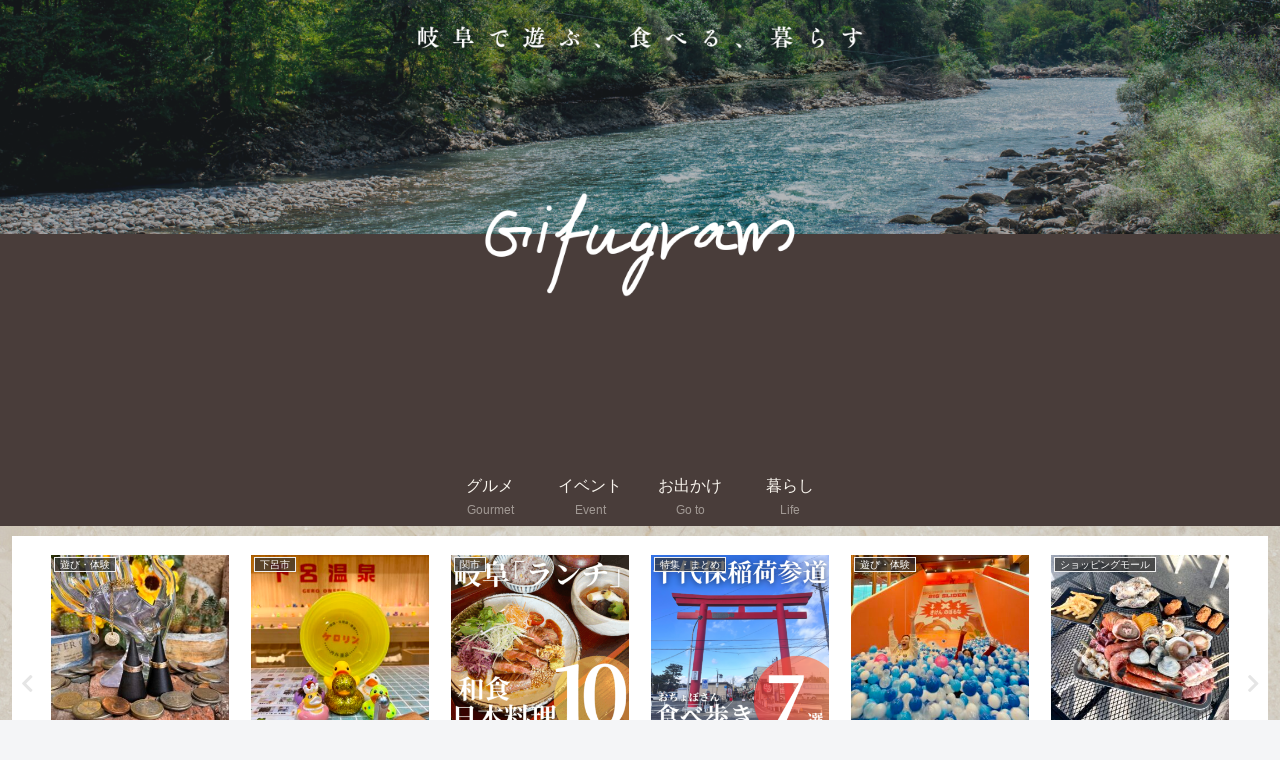

--- FILE ---
content_type: text/html; charset=utf-8
request_url: https://www.google.com/recaptcha/api2/aframe
body_size: 267
content:
<!DOCTYPE HTML><html><head><meta http-equiv="content-type" content="text/html; charset=UTF-8"></head><body><script nonce="ZuBogDy1Tr3tg6Z2h9AWKw">/** Anti-fraud and anti-abuse applications only. See google.com/recaptcha */ try{var clients={'sodar':'https://pagead2.googlesyndication.com/pagead/sodar?'};window.addEventListener("message",function(a){try{if(a.source===window.parent){var b=JSON.parse(a.data);var c=clients[b['id']];if(c){var d=document.createElement('img');d.src=c+b['params']+'&rc='+(localStorage.getItem("rc::a")?sessionStorage.getItem("rc::b"):"");window.document.body.appendChild(d);sessionStorage.setItem("rc::e",parseInt(sessionStorage.getItem("rc::e")||0)+1);localStorage.setItem("rc::h",'1769443846321');}}}catch(b){}});window.parent.postMessage("_grecaptcha_ready", "*");}catch(b){}</script></body></html>